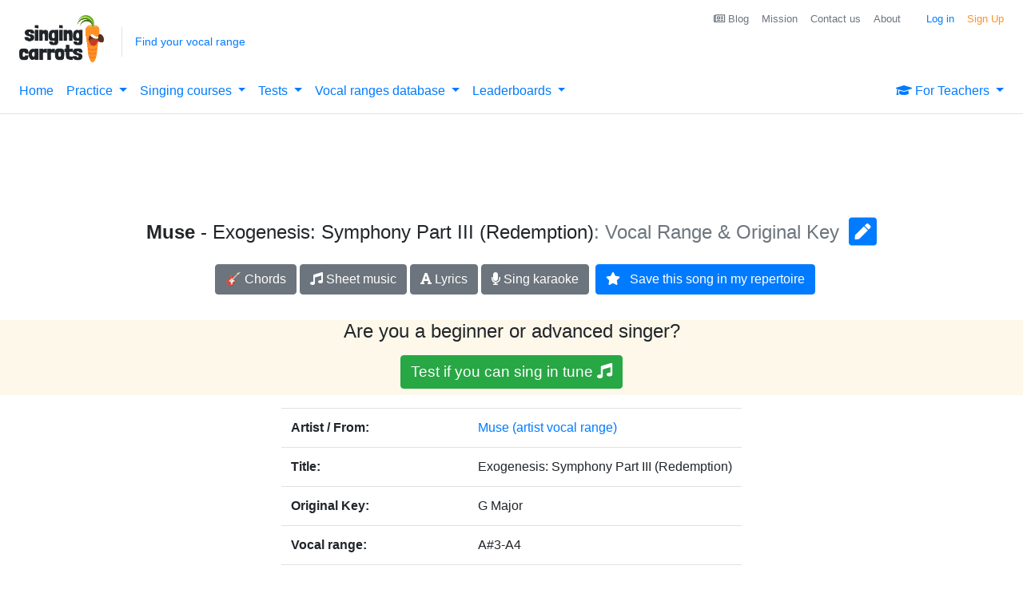

--- FILE ---
content_type: text/html
request_url: https://api.intentiq.com/profiles_engine/ProfilesEngineServlet?at=39&mi=10&dpi=936734067&pt=17&dpn=1&iiqidtype=2&iiqpcid=4e167300-3bbf-4357-95e9-2c50882b429f&iiqpciddate=1768989213525&pcid=043289de-c205-40ed-869d-79c5947ef849&idtype=3&gdpr=0&japs=false&jaesc=0&jafc=0&jaensc=0&jsver=0.33&testGroup=A&source=pbjs&ABTestingConfigurationSource=group&abtg=A&vrref=https%3A%2F%2Fsingingcarrots.com
body_size: 54
content:
{"abPercentage":97,"adt":1,"ct":2,"isOptedOut":false,"data":{"eids":[]},"dbsaved":"false","ls":true,"cttl":86400000,"abTestUuid":"g_213e7965-20dc-449d-8c51-f8f33587bcbb","tc":9,"sid":1250044192}

--- FILE ---
content_type: text/html; charset=utf-8
request_url: https://www.google.com/recaptcha/api2/aframe
body_size: 175
content:
<!DOCTYPE HTML><html><head><meta http-equiv="content-type" content="text/html; charset=UTF-8"></head><body><script nonce="VAiwRVejHwJrhiqKOwGuAA">/** Anti-fraud and anti-abuse applications only. See google.com/recaptcha */ try{var clients={'sodar':'https://pagead2.googlesyndication.com/pagead/sodar?'};window.addEventListener("message",function(a){try{if(a.source===window.parent){var b=JSON.parse(a.data);var c=clients[b['id']];if(c){var d=document.createElement('img');d.src=c+b['params']+'&rc='+(localStorage.getItem("rc::a")?sessionStorage.getItem("rc::b"):"");window.document.body.appendChild(d);sessionStorage.setItem("rc::e",parseInt(sessionStorage.getItem("rc::e")||0)+1);localStorage.setItem("rc::h",'1768989222143');}}}catch(b){}});window.parent.postMessage("_grecaptcha_ready", "*");}catch(b){}</script></body></html>

--- FILE ---
content_type: text/plain; charset=UTF-8
request_url: https://at.teads.tv/fpc?analytics_tag_id=PUB_17002&tfpvi=&gdpr_consent=&gdpr_status=22&gdpr_reason=220&ccpa_consent=&sv=prebid-v1
body_size: 56
content:
YWNjMmUzZGEtMTliNC00ZDc3LTgyOTUtNzFmYTAwMTM1NTQ0Iy05LTI=

--- FILE ---
content_type: text/plain
request_url: https://rtb.openx.net/openrtbb/prebidjs
body_size: -225
content:
{"id":"653d778c-7c17-4ae6-9462-a3df48ef7d8a","nbr":0}

--- FILE ---
content_type: text/plain
request_url: https://rtb.openx.net/openrtbb/prebidjs
body_size: -225
content:
{"id":"aff6e4de-52c8-450e-8085-8585149ba86f","nbr":0}

--- FILE ---
content_type: text/plain
request_url: https://rtb.openx.net/openrtbb/prebidjs
body_size: -85
content:
{"id":"31207b5a-bf87-4dae-9992-3187f4ef5727","nbr":0}

--- FILE ---
content_type: text/plain
request_url: https://rtb.openx.net/openrtbb/prebidjs
body_size: -225
content:
{"id":"21b74f8f-0fc7-41a4-b6c4-e5316ba0409d","nbr":0}

--- FILE ---
content_type: text/plain
request_url: https://rtb.openx.net/openrtbb/prebidjs
body_size: -225
content:
{"id":"6011513f-b1f7-4e3f-aa24-c42000bb0b1a","nbr":0}

--- FILE ---
content_type: text/plain;charset=UTF-8
request_url: https://singingcarrots.com/api/v1/song/muse-exogenesis-symphony-part-iii-redemption
body_size: -125
content:
{"song":{"title":"Exogenesis: Symphony Part III (Redemption)","artist":"Muse","key":"G Major","id":"muse-exogenesis-symphony-part-iii-redemption","url":"https://www.musicnotes.com/sheetmusic/mtd.asp?ppn=MN0079536","ratingValue":4.5,"bestRating":5.0,"reviewCount":2.0,"voices":["A#3-A4"],"styles":["alternative-pop-rock","art-rock-progressive","indie-rock"],"lyricsURL":"https://www.google.com/search?q=muse+exogenesis+symphony+part+iii+redemption+lyrics","eChordsURL":"https://www.google.com/search?q=muse+exogenesis+symphony+part+iii+redemption+chords","gender":"M","lastUpdated":"2021-06-16T09:48:47.291283"},"userLowest":null,"userHighest":null,"minimumTransposition":null,"minimumTranspositionKey":null,"maximumTransposition":null,"maximumTranspositionKey":null,"youtubeVideoId":null,"difficultyInOriginal":null,"difficultyWithTransposition":null}